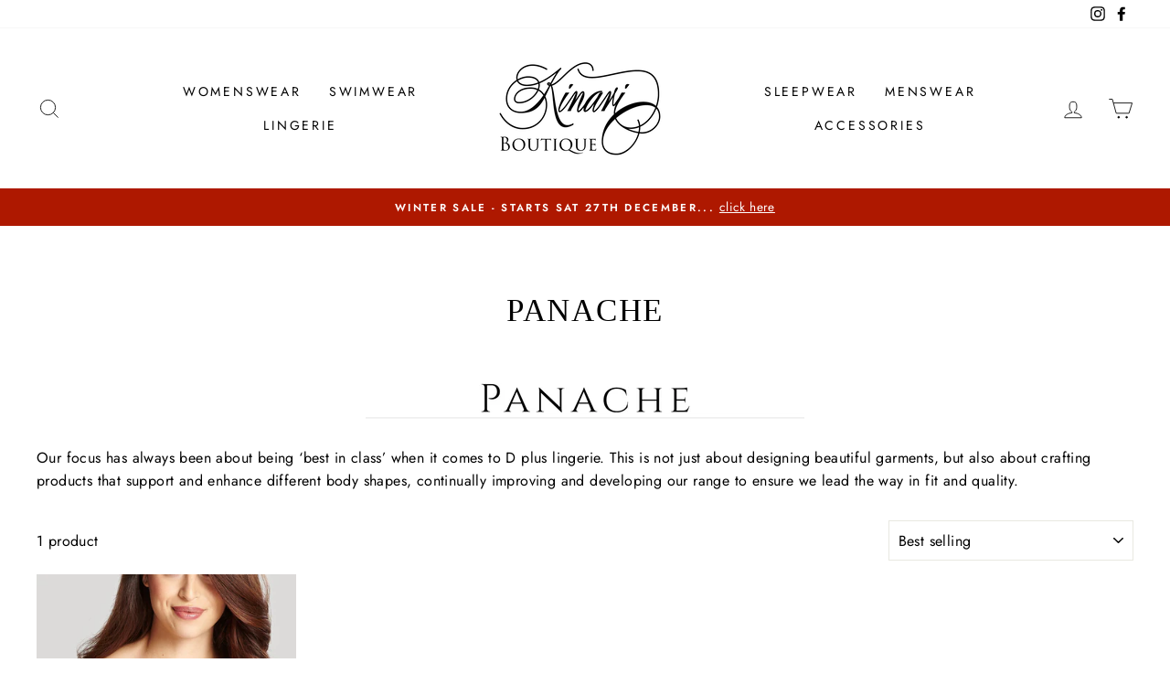

--- FILE ---
content_type: text/html; charset=UTF-8
request_url: https://nulls.solutions/shopify/gift-wrap/app/js/nulls-gift-wrap.js?shop=kinari-boutique.myshopify.com
body_size: 1404
content:
var _0xc0e=["","split","0123456789abcdefghijklmnopqrstuvwxyzABCDEFGHIJKLMNOPQRSTUVWXYZ+/","slice","indexOf","","",".","pow","reduce","reverse","0"];function _0xe85c(d,e,f){var g=_0xc0e[2][_0xc0e[1]](_0xc0e[0]);var h=g[_0xc0e[3]](0,e);var i=g[_0xc0e[3]](0,f);var j=d[_0xc0e[1]](_0xc0e[0])[_0xc0e[10]]()[_0xc0e[9]](function(a,b,c){if(h[_0xc0e[4]](b)!==-1)return a+=h[_0xc0e[4]](b)*(Math[_0xc0e[8]](e,c))},0);var k=_0xc0e[0];while(j>0){k=i[j%f]+k;j=(j-(j%f))/f}return k||_0xc0e[11]}eval(function(E,m,i,l,y,r){r="";for(var h=0,len=E.length;h<len;h++){var s="";while(E[h]!==i[y]){s+=E[h];h++}for(var j=0;j<i.length;j++)s=s.replace(new RegExp(i[j],"g"),j);r+=String.fromCharCode(_0xe85c(s,y,10)-l)}return decodeURIComponent(escape(r))}("[base64]",29,"CuGdIRHvw",43,8,47))

--- FILE ---
content_type: text/javascript
request_url: https://kinariboutique.com/cdn/shop/t/5/assets/globo.alsobought.data.js?v=104106742613513728181626297145
body_size: -371
content:
globoRelatedProductsConfig.manualRecommendations = {"4852735443077":["6579248496773"],"6579248496773":["4852735443077"],"4853072265349":["4853119025285"],"4853119025285":["4853072265349"],"6573178486917":["6573178781829"],"6573178781829":["6573178486917"],"5162849075333":["5165820903557","5162824990853","5162849075333"],"5165820903557":["5165820903557","5162824990853","5162849075333"],"5162824990853":["5165820903557","5162824990853","5162849075333"],"5134458323077":["5122446459013","5134458323077"],"5122446459013":["5122446459013","5134458323077"],"5122271412357":["5122346025093","5122271412357","5122360770693"],"5122360770693":["5122346025093","5122271412357","5122360770693"],"5122346025093":["5122346025093","5122271412357","5122360770693"],"6565502746757":["6565500649605","6565502746757"],"6565500649605":["6565500649605","6565502746757"],"6565529747589":["6565529190533","6565529747589"],"6565529190533":["6565529190533","6565529747589"],"5077708472453":["4853420228741","5077708472453"],"4853420228741":["4853420228741","5077708472453"],"5175627088005":["6580206567557","5175627088005"],"6580206567557":["6580206567557","5175627088005"],"6584022368389":["6584022925445"],"6587010416773":["6587012644997"],"6587012644997":["6587010416773"]};
globoRelatedProductsConfig.manualVendors = [];
globoRelatedProductsConfig.manualTags = [];
globoRelatedProductsConfig.manualProductTypes = [];
globoRelatedProductsConfig.manualCollections = [];